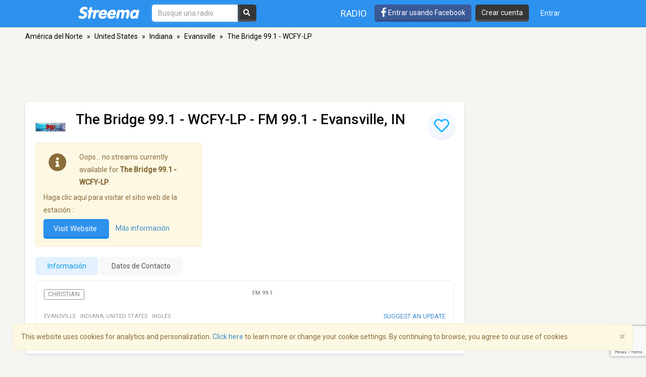

--- FILE ---
content_type: text/html; charset=utf-8
request_url: https://www.google.com/recaptcha/api2/anchor?ar=1&k=6LeCbKwfAAAAAGXbwG-wyQhhz9dxlXuTdtc_oCwI&co=aHR0cHM6Ly9lcy5zdHJlZW1hLmNvbTo0NDM.&hl=en&v=PoyoqOPhxBO7pBk68S4YbpHZ&size=invisible&anchor-ms=20000&execute-ms=30000&cb=mfnmil8z9zoj
body_size: 48472
content:
<!DOCTYPE HTML><html dir="ltr" lang="en"><head><meta http-equiv="Content-Type" content="text/html; charset=UTF-8">
<meta http-equiv="X-UA-Compatible" content="IE=edge">
<title>reCAPTCHA</title>
<style type="text/css">
/* cyrillic-ext */
@font-face {
  font-family: 'Roboto';
  font-style: normal;
  font-weight: 400;
  font-stretch: 100%;
  src: url(//fonts.gstatic.com/s/roboto/v48/KFO7CnqEu92Fr1ME7kSn66aGLdTylUAMa3GUBHMdazTgWw.woff2) format('woff2');
  unicode-range: U+0460-052F, U+1C80-1C8A, U+20B4, U+2DE0-2DFF, U+A640-A69F, U+FE2E-FE2F;
}
/* cyrillic */
@font-face {
  font-family: 'Roboto';
  font-style: normal;
  font-weight: 400;
  font-stretch: 100%;
  src: url(//fonts.gstatic.com/s/roboto/v48/KFO7CnqEu92Fr1ME7kSn66aGLdTylUAMa3iUBHMdazTgWw.woff2) format('woff2');
  unicode-range: U+0301, U+0400-045F, U+0490-0491, U+04B0-04B1, U+2116;
}
/* greek-ext */
@font-face {
  font-family: 'Roboto';
  font-style: normal;
  font-weight: 400;
  font-stretch: 100%;
  src: url(//fonts.gstatic.com/s/roboto/v48/KFO7CnqEu92Fr1ME7kSn66aGLdTylUAMa3CUBHMdazTgWw.woff2) format('woff2');
  unicode-range: U+1F00-1FFF;
}
/* greek */
@font-face {
  font-family: 'Roboto';
  font-style: normal;
  font-weight: 400;
  font-stretch: 100%;
  src: url(//fonts.gstatic.com/s/roboto/v48/KFO7CnqEu92Fr1ME7kSn66aGLdTylUAMa3-UBHMdazTgWw.woff2) format('woff2');
  unicode-range: U+0370-0377, U+037A-037F, U+0384-038A, U+038C, U+038E-03A1, U+03A3-03FF;
}
/* math */
@font-face {
  font-family: 'Roboto';
  font-style: normal;
  font-weight: 400;
  font-stretch: 100%;
  src: url(//fonts.gstatic.com/s/roboto/v48/KFO7CnqEu92Fr1ME7kSn66aGLdTylUAMawCUBHMdazTgWw.woff2) format('woff2');
  unicode-range: U+0302-0303, U+0305, U+0307-0308, U+0310, U+0312, U+0315, U+031A, U+0326-0327, U+032C, U+032F-0330, U+0332-0333, U+0338, U+033A, U+0346, U+034D, U+0391-03A1, U+03A3-03A9, U+03B1-03C9, U+03D1, U+03D5-03D6, U+03F0-03F1, U+03F4-03F5, U+2016-2017, U+2034-2038, U+203C, U+2040, U+2043, U+2047, U+2050, U+2057, U+205F, U+2070-2071, U+2074-208E, U+2090-209C, U+20D0-20DC, U+20E1, U+20E5-20EF, U+2100-2112, U+2114-2115, U+2117-2121, U+2123-214F, U+2190, U+2192, U+2194-21AE, U+21B0-21E5, U+21F1-21F2, U+21F4-2211, U+2213-2214, U+2216-22FF, U+2308-230B, U+2310, U+2319, U+231C-2321, U+2336-237A, U+237C, U+2395, U+239B-23B7, U+23D0, U+23DC-23E1, U+2474-2475, U+25AF, U+25B3, U+25B7, U+25BD, U+25C1, U+25CA, U+25CC, U+25FB, U+266D-266F, U+27C0-27FF, U+2900-2AFF, U+2B0E-2B11, U+2B30-2B4C, U+2BFE, U+3030, U+FF5B, U+FF5D, U+1D400-1D7FF, U+1EE00-1EEFF;
}
/* symbols */
@font-face {
  font-family: 'Roboto';
  font-style: normal;
  font-weight: 400;
  font-stretch: 100%;
  src: url(//fonts.gstatic.com/s/roboto/v48/KFO7CnqEu92Fr1ME7kSn66aGLdTylUAMaxKUBHMdazTgWw.woff2) format('woff2');
  unicode-range: U+0001-000C, U+000E-001F, U+007F-009F, U+20DD-20E0, U+20E2-20E4, U+2150-218F, U+2190, U+2192, U+2194-2199, U+21AF, U+21E6-21F0, U+21F3, U+2218-2219, U+2299, U+22C4-22C6, U+2300-243F, U+2440-244A, U+2460-24FF, U+25A0-27BF, U+2800-28FF, U+2921-2922, U+2981, U+29BF, U+29EB, U+2B00-2BFF, U+4DC0-4DFF, U+FFF9-FFFB, U+10140-1018E, U+10190-1019C, U+101A0, U+101D0-101FD, U+102E0-102FB, U+10E60-10E7E, U+1D2C0-1D2D3, U+1D2E0-1D37F, U+1F000-1F0FF, U+1F100-1F1AD, U+1F1E6-1F1FF, U+1F30D-1F30F, U+1F315, U+1F31C, U+1F31E, U+1F320-1F32C, U+1F336, U+1F378, U+1F37D, U+1F382, U+1F393-1F39F, U+1F3A7-1F3A8, U+1F3AC-1F3AF, U+1F3C2, U+1F3C4-1F3C6, U+1F3CA-1F3CE, U+1F3D4-1F3E0, U+1F3ED, U+1F3F1-1F3F3, U+1F3F5-1F3F7, U+1F408, U+1F415, U+1F41F, U+1F426, U+1F43F, U+1F441-1F442, U+1F444, U+1F446-1F449, U+1F44C-1F44E, U+1F453, U+1F46A, U+1F47D, U+1F4A3, U+1F4B0, U+1F4B3, U+1F4B9, U+1F4BB, U+1F4BF, U+1F4C8-1F4CB, U+1F4D6, U+1F4DA, U+1F4DF, U+1F4E3-1F4E6, U+1F4EA-1F4ED, U+1F4F7, U+1F4F9-1F4FB, U+1F4FD-1F4FE, U+1F503, U+1F507-1F50B, U+1F50D, U+1F512-1F513, U+1F53E-1F54A, U+1F54F-1F5FA, U+1F610, U+1F650-1F67F, U+1F687, U+1F68D, U+1F691, U+1F694, U+1F698, U+1F6AD, U+1F6B2, U+1F6B9-1F6BA, U+1F6BC, U+1F6C6-1F6CF, U+1F6D3-1F6D7, U+1F6E0-1F6EA, U+1F6F0-1F6F3, U+1F6F7-1F6FC, U+1F700-1F7FF, U+1F800-1F80B, U+1F810-1F847, U+1F850-1F859, U+1F860-1F887, U+1F890-1F8AD, U+1F8B0-1F8BB, U+1F8C0-1F8C1, U+1F900-1F90B, U+1F93B, U+1F946, U+1F984, U+1F996, U+1F9E9, U+1FA00-1FA6F, U+1FA70-1FA7C, U+1FA80-1FA89, U+1FA8F-1FAC6, U+1FACE-1FADC, U+1FADF-1FAE9, U+1FAF0-1FAF8, U+1FB00-1FBFF;
}
/* vietnamese */
@font-face {
  font-family: 'Roboto';
  font-style: normal;
  font-weight: 400;
  font-stretch: 100%;
  src: url(//fonts.gstatic.com/s/roboto/v48/KFO7CnqEu92Fr1ME7kSn66aGLdTylUAMa3OUBHMdazTgWw.woff2) format('woff2');
  unicode-range: U+0102-0103, U+0110-0111, U+0128-0129, U+0168-0169, U+01A0-01A1, U+01AF-01B0, U+0300-0301, U+0303-0304, U+0308-0309, U+0323, U+0329, U+1EA0-1EF9, U+20AB;
}
/* latin-ext */
@font-face {
  font-family: 'Roboto';
  font-style: normal;
  font-weight: 400;
  font-stretch: 100%;
  src: url(//fonts.gstatic.com/s/roboto/v48/KFO7CnqEu92Fr1ME7kSn66aGLdTylUAMa3KUBHMdazTgWw.woff2) format('woff2');
  unicode-range: U+0100-02BA, U+02BD-02C5, U+02C7-02CC, U+02CE-02D7, U+02DD-02FF, U+0304, U+0308, U+0329, U+1D00-1DBF, U+1E00-1E9F, U+1EF2-1EFF, U+2020, U+20A0-20AB, U+20AD-20C0, U+2113, U+2C60-2C7F, U+A720-A7FF;
}
/* latin */
@font-face {
  font-family: 'Roboto';
  font-style: normal;
  font-weight: 400;
  font-stretch: 100%;
  src: url(//fonts.gstatic.com/s/roboto/v48/KFO7CnqEu92Fr1ME7kSn66aGLdTylUAMa3yUBHMdazQ.woff2) format('woff2');
  unicode-range: U+0000-00FF, U+0131, U+0152-0153, U+02BB-02BC, U+02C6, U+02DA, U+02DC, U+0304, U+0308, U+0329, U+2000-206F, U+20AC, U+2122, U+2191, U+2193, U+2212, U+2215, U+FEFF, U+FFFD;
}
/* cyrillic-ext */
@font-face {
  font-family: 'Roboto';
  font-style: normal;
  font-weight: 500;
  font-stretch: 100%;
  src: url(//fonts.gstatic.com/s/roboto/v48/KFO7CnqEu92Fr1ME7kSn66aGLdTylUAMa3GUBHMdazTgWw.woff2) format('woff2');
  unicode-range: U+0460-052F, U+1C80-1C8A, U+20B4, U+2DE0-2DFF, U+A640-A69F, U+FE2E-FE2F;
}
/* cyrillic */
@font-face {
  font-family: 'Roboto';
  font-style: normal;
  font-weight: 500;
  font-stretch: 100%;
  src: url(//fonts.gstatic.com/s/roboto/v48/KFO7CnqEu92Fr1ME7kSn66aGLdTylUAMa3iUBHMdazTgWw.woff2) format('woff2');
  unicode-range: U+0301, U+0400-045F, U+0490-0491, U+04B0-04B1, U+2116;
}
/* greek-ext */
@font-face {
  font-family: 'Roboto';
  font-style: normal;
  font-weight: 500;
  font-stretch: 100%;
  src: url(//fonts.gstatic.com/s/roboto/v48/KFO7CnqEu92Fr1ME7kSn66aGLdTylUAMa3CUBHMdazTgWw.woff2) format('woff2');
  unicode-range: U+1F00-1FFF;
}
/* greek */
@font-face {
  font-family: 'Roboto';
  font-style: normal;
  font-weight: 500;
  font-stretch: 100%;
  src: url(//fonts.gstatic.com/s/roboto/v48/KFO7CnqEu92Fr1ME7kSn66aGLdTylUAMa3-UBHMdazTgWw.woff2) format('woff2');
  unicode-range: U+0370-0377, U+037A-037F, U+0384-038A, U+038C, U+038E-03A1, U+03A3-03FF;
}
/* math */
@font-face {
  font-family: 'Roboto';
  font-style: normal;
  font-weight: 500;
  font-stretch: 100%;
  src: url(//fonts.gstatic.com/s/roboto/v48/KFO7CnqEu92Fr1ME7kSn66aGLdTylUAMawCUBHMdazTgWw.woff2) format('woff2');
  unicode-range: U+0302-0303, U+0305, U+0307-0308, U+0310, U+0312, U+0315, U+031A, U+0326-0327, U+032C, U+032F-0330, U+0332-0333, U+0338, U+033A, U+0346, U+034D, U+0391-03A1, U+03A3-03A9, U+03B1-03C9, U+03D1, U+03D5-03D6, U+03F0-03F1, U+03F4-03F5, U+2016-2017, U+2034-2038, U+203C, U+2040, U+2043, U+2047, U+2050, U+2057, U+205F, U+2070-2071, U+2074-208E, U+2090-209C, U+20D0-20DC, U+20E1, U+20E5-20EF, U+2100-2112, U+2114-2115, U+2117-2121, U+2123-214F, U+2190, U+2192, U+2194-21AE, U+21B0-21E5, U+21F1-21F2, U+21F4-2211, U+2213-2214, U+2216-22FF, U+2308-230B, U+2310, U+2319, U+231C-2321, U+2336-237A, U+237C, U+2395, U+239B-23B7, U+23D0, U+23DC-23E1, U+2474-2475, U+25AF, U+25B3, U+25B7, U+25BD, U+25C1, U+25CA, U+25CC, U+25FB, U+266D-266F, U+27C0-27FF, U+2900-2AFF, U+2B0E-2B11, U+2B30-2B4C, U+2BFE, U+3030, U+FF5B, U+FF5D, U+1D400-1D7FF, U+1EE00-1EEFF;
}
/* symbols */
@font-face {
  font-family: 'Roboto';
  font-style: normal;
  font-weight: 500;
  font-stretch: 100%;
  src: url(//fonts.gstatic.com/s/roboto/v48/KFO7CnqEu92Fr1ME7kSn66aGLdTylUAMaxKUBHMdazTgWw.woff2) format('woff2');
  unicode-range: U+0001-000C, U+000E-001F, U+007F-009F, U+20DD-20E0, U+20E2-20E4, U+2150-218F, U+2190, U+2192, U+2194-2199, U+21AF, U+21E6-21F0, U+21F3, U+2218-2219, U+2299, U+22C4-22C6, U+2300-243F, U+2440-244A, U+2460-24FF, U+25A0-27BF, U+2800-28FF, U+2921-2922, U+2981, U+29BF, U+29EB, U+2B00-2BFF, U+4DC0-4DFF, U+FFF9-FFFB, U+10140-1018E, U+10190-1019C, U+101A0, U+101D0-101FD, U+102E0-102FB, U+10E60-10E7E, U+1D2C0-1D2D3, U+1D2E0-1D37F, U+1F000-1F0FF, U+1F100-1F1AD, U+1F1E6-1F1FF, U+1F30D-1F30F, U+1F315, U+1F31C, U+1F31E, U+1F320-1F32C, U+1F336, U+1F378, U+1F37D, U+1F382, U+1F393-1F39F, U+1F3A7-1F3A8, U+1F3AC-1F3AF, U+1F3C2, U+1F3C4-1F3C6, U+1F3CA-1F3CE, U+1F3D4-1F3E0, U+1F3ED, U+1F3F1-1F3F3, U+1F3F5-1F3F7, U+1F408, U+1F415, U+1F41F, U+1F426, U+1F43F, U+1F441-1F442, U+1F444, U+1F446-1F449, U+1F44C-1F44E, U+1F453, U+1F46A, U+1F47D, U+1F4A3, U+1F4B0, U+1F4B3, U+1F4B9, U+1F4BB, U+1F4BF, U+1F4C8-1F4CB, U+1F4D6, U+1F4DA, U+1F4DF, U+1F4E3-1F4E6, U+1F4EA-1F4ED, U+1F4F7, U+1F4F9-1F4FB, U+1F4FD-1F4FE, U+1F503, U+1F507-1F50B, U+1F50D, U+1F512-1F513, U+1F53E-1F54A, U+1F54F-1F5FA, U+1F610, U+1F650-1F67F, U+1F687, U+1F68D, U+1F691, U+1F694, U+1F698, U+1F6AD, U+1F6B2, U+1F6B9-1F6BA, U+1F6BC, U+1F6C6-1F6CF, U+1F6D3-1F6D7, U+1F6E0-1F6EA, U+1F6F0-1F6F3, U+1F6F7-1F6FC, U+1F700-1F7FF, U+1F800-1F80B, U+1F810-1F847, U+1F850-1F859, U+1F860-1F887, U+1F890-1F8AD, U+1F8B0-1F8BB, U+1F8C0-1F8C1, U+1F900-1F90B, U+1F93B, U+1F946, U+1F984, U+1F996, U+1F9E9, U+1FA00-1FA6F, U+1FA70-1FA7C, U+1FA80-1FA89, U+1FA8F-1FAC6, U+1FACE-1FADC, U+1FADF-1FAE9, U+1FAF0-1FAF8, U+1FB00-1FBFF;
}
/* vietnamese */
@font-face {
  font-family: 'Roboto';
  font-style: normal;
  font-weight: 500;
  font-stretch: 100%;
  src: url(//fonts.gstatic.com/s/roboto/v48/KFO7CnqEu92Fr1ME7kSn66aGLdTylUAMa3OUBHMdazTgWw.woff2) format('woff2');
  unicode-range: U+0102-0103, U+0110-0111, U+0128-0129, U+0168-0169, U+01A0-01A1, U+01AF-01B0, U+0300-0301, U+0303-0304, U+0308-0309, U+0323, U+0329, U+1EA0-1EF9, U+20AB;
}
/* latin-ext */
@font-face {
  font-family: 'Roboto';
  font-style: normal;
  font-weight: 500;
  font-stretch: 100%;
  src: url(//fonts.gstatic.com/s/roboto/v48/KFO7CnqEu92Fr1ME7kSn66aGLdTylUAMa3KUBHMdazTgWw.woff2) format('woff2');
  unicode-range: U+0100-02BA, U+02BD-02C5, U+02C7-02CC, U+02CE-02D7, U+02DD-02FF, U+0304, U+0308, U+0329, U+1D00-1DBF, U+1E00-1E9F, U+1EF2-1EFF, U+2020, U+20A0-20AB, U+20AD-20C0, U+2113, U+2C60-2C7F, U+A720-A7FF;
}
/* latin */
@font-face {
  font-family: 'Roboto';
  font-style: normal;
  font-weight: 500;
  font-stretch: 100%;
  src: url(//fonts.gstatic.com/s/roboto/v48/KFO7CnqEu92Fr1ME7kSn66aGLdTylUAMa3yUBHMdazQ.woff2) format('woff2');
  unicode-range: U+0000-00FF, U+0131, U+0152-0153, U+02BB-02BC, U+02C6, U+02DA, U+02DC, U+0304, U+0308, U+0329, U+2000-206F, U+20AC, U+2122, U+2191, U+2193, U+2212, U+2215, U+FEFF, U+FFFD;
}
/* cyrillic-ext */
@font-face {
  font-family: 'Roboto';
  font-style: normal;
  font-weight: 900;
  font-stretch: 100%;
  src: url(//fonts.gstatic.com/s/roboto/v48/KFO7CnqEu92Fr1ME7kSn66aGLdTylUAMa3GUBHMdazTgWw.woff2) format('woff2');
  unicode-range: U+0460-052F, U+1C80-1C8A, U+20B4, U+2DE0-2DFF, U+A640-A69F, U+FE2E-FE2F;
}
/* cyrillic */
@font-face {
  font-family: 'Roboto';
  font-style: normal;
  font-weight: 900;
  font-stretch: 100%;
  src: url(//fonts.gstatic.com/s/roboto/v48/KFO7CnqEu92Fr1ME7kSn66aGLdTylUAMa3iUBHMdazTgWw.woff2) format('woff2');
  unicode-range: U+0301, U+0400-045F, U+0490-0491, U+04B0-04B1, U+2116;
}
/* greek-ext */
@font-face {
  font-family: 'Roboto';
  font-style: normal;
  font-weight: 900;
  font-stretch: 100%;
  src: url(//fonts.gstatic.com/s/roboto/v48/KFO7CnqEu92Fr1ME7kSn66aGLdTylUAMa3CUBHMdazTgWw.woff2) format('woff2');
  unicode-range: U+1F00-1FFF;
}
/* greek */
@font-face {
  font-family: 'Roboto';
  font-style: normal;
  font-weight: 900;
  font-stretch: 100%;
  src: url(//fonts.gstatic.com/s/roboto/v48/KFO7CnqEu92Fr1ME7kSn66aGLdTylUAMa3-UBHMdazTgWw.woff2) format('woff2');
  unicode-range: U+0370-0377, U+037A-037F, U+0384-038A, U+038C, U+038E-03A1, U+03A3-03FF;
}
/* math */
@font-face {
  font-family: 'Roboto';
  font-style: normal;
  font-weight: 900;
  font-stretch: 100%;
  src: url(//fonts.gstatic.com/s/roboto/v48/KFO7CnqEu92Fr1ME7kSn66aGLdTylUAMawCUBHMdazTgWw.woff2) format('woff2');
  unicode-range: U+0302-0303, U+0305, U+0307-0308, U+0310, U+0312, U+0315, U+031A, U+0326-0327, U+032C, U+032F-0330, U+0332-0333, U+0338, U+033A, U+0346, U+034D, U+0391-03A1, U+03A3-03A9, U+03B1-03C9, U+03D1, U+03D5-03D6, U+03F0-03F1, U+03F4-03F5, U+2016-2017, U+2034-2038, U+203C, U+2040, U+2043, U+2047, U+2050, U+2057, U+205F, U+2070-2071, U+2074-208E, U+2090-209C, U+20D0-20DC, U+20E1, U+20E5-20EF, U+2100-2112, U+2114-2115, U+2117-2121, U+2123-214F, U+2190, U+2192, U+2194-21AE, U+21B0-21E5, U+21F1-21F2, U+21F4-2211, U+2213-2214, U+2216-22FF, U+2308-230B, U+2310, U+2319, U+231C-2321, U+2336-237A, U+237C, U+2395, U+239B-23B7, U+23D0, U+23DC-23E1, U+2474-2475, U+25AF, U+25B3, U+25B7, U+25BD, U+25C1, U+25CA, U+25CC, U+25FB, U+266D-266F, U+27C0-27FF, U+2900-2AFF, U+2B0E-2B11, U+2B30-2B4C, U+2BFE, U+3030, U+FF5B, U+FF5D, U+1D400-1D7FF, U+1EE00-1EEFF;
}
/* symbols */
@font-face {
  font-family: 'Roboto';
  font-style: normal;
  font-weight: 900;
  font-stretch: 100%;
  src: url(//fonts.gstatic.com/s/roboto/v48/KFO7CnqEu92Fr1ME7kSn66aGLdTylUAMaxKUBHMdazTgWw.woff2) format('woff2');
  unicode-range: U+0001-000C, U+000E-001F, U+007F-009F, U+20DD-20E0, U+20E2-20E4, U+2150-218F, U+2190, U+2192, U+2194-2199, U+21AF, U+21E6-21F0, U+21F3, U+2218-2219, U+2299, U+22C4-22C6, U+2300-243F, U+2440-244A, U+2460-24FF, U+25A0-27BF, U+2800-28FF, U+2921-2922, U+2981, U+29BF, U+29EB, U+2B00-2BFF, U+4DC0-4DFF, U+FFF9-FFFB, U+10140-1018E, U+10190-1019C, U+101A0, U+101D0-101FD, U+102E0-102FB, U+10E60-10E7E, U+1D2C0-1D2D3, U+1D2E0-1D37F, U+1F000-1F0FF, U+1F100-1F1AD, U+1F1E6-1F1FF, U+1F30D-1F30F, U+1F315, U+1F31C, U+1F31E, U+1F320-1F32C, U+1F336, U+1F378, U+1F37D, U+1F382, U+1F393-1F39F, U+1F3A7-1F3A8, U+1F3AC-1F3AF, U+1F3C2, U+1F3C4-1F3C6, U+1F3CA-1F3CE, U+1F3D4-1F3E0, U+1F3ED, U+1F3F1-1F3F3, U+1F3F5-1F3F7, U+1F408, U+1F415, U+1F41F, U+1F426, U+1F43F, U+1F441-1F442, U+1F444, U+1F446-1F449, U+1F44C-1F44E, U+1F453, U+1F46A, U+1F47D, U+1F4A3, U+1F4B0, U+1F4B3, U+1F4B9, U+1F4BB, U+1F4BF, U+1F4C8-1F4CB, U+1F4D6, U+1F4DA, U+1F4DF, U+1F4E3-1F4E6, U+1F4EA-1F4ED, U+1F4F7, U+1F4F9-1F4FB, U+1F4FD-1F4FE, U+1F503, U+1F507-1F50B, U+1F50D, U+1F512-1F513, U+1F53E-1F54A, U+1F54F-1F5FA, U+1F610, U+1F650-1F67F, U+1F687, U+1F68D, U+1F691, U+1F694, U+1F698, U+1F6AD, U+1F6B2, U+1F6B9-1F6BA, U+1F6BC, U+1F6C6-1F6CF, U+1F6D3-1F6D7, U+1F6E0-1F6EA, U+1F6F0-1F6F3, U+1F6F7-1F6FC, U+1F700-1F7FF, U+1F800-1F80B, U+1F810-1F847, U+1F850-1F859, U+1F860-1F887, U+1F890-1F8AD, U+1F8B0-1F8BB, U+1F8C0-1F8C1, U+1F900-1F90B, U+1F93B, U+1F946, U+1F984, U+1F996, U+1F9E9, U+1FA00-1FA6F, U+1FA70-1FA7C, U+1FA80-1FA89, U+1FA8F-1FAC6, U+1FACE-1FADC, U+1FADF-1FAE9, U+1FAF0-1FAF8, U+1FB00-1FBFF;
}
/* vietnamese */
@font-face {
  font-family: 'Roboto';
  font-style: normal;
  font-weight: 900;
  font-stretch: 100%;
  src: url(//fonts.gstatic.com/s/roboto/v48/KFO7CnqEu92Fr1ME7kSn66aGLdTylUAMa3OUBHMdazTgWw.woff2) format('woff2');
  unicode-range: U+0102-0103, U+0110-0111, U+0128-0129, U+0168-0169, U+01A0-01A1, U+01AF-01B0, U+0300-0301, U+0303-0304, U+0308-0309, U+0323, U+0329, U+1EA0-1EF9, U+20AB;
}
/* latin-ext */
@font-face {
  font-family: 'Roboto';
  font-style: normal;
  font-weight: 900;
  font-stretch: 100%;
  src: url(//fonts.gstatic.com/s/roboto/v48/KFO7CnqEu92Fr1ME7kSn66aGLdTylUAMa3KUBHMdazTgWw.woff2) format('woff2');
  unicode-range: U+0100-02BA, U+02BD-02C5, U+02C7-02CC, U+02CE-02D7, U+02DD-02FF, U+0304, U+0308, U+0329, U+1D00-1DBF, U+1E00-1E9F, U+1EF2-1EFF, U+2020, U+20A0-20AB, U+20AD-20C0, U+2113, U+2C60-2C7F, U+A720-A7FF;
}
/* latin */
@font-face {
  font-family: 'Roboto';
  font-style: normal;
  font-weight: 900;
  font-stretch: 100%;
  src: url(//fonts.gstatic.com/s/roboto/v48/KFO7CnqEu92Fr1ME7kSn66aGLdTylUAMa3yUBHMdazQ.woff2) format('woff2');
  unicode-range: U+0000-00FF, U+0131, U+0152-0153, U+02BB-02BC, U+02C6, U+02DA, U+02DC, U+0304, U+0308, U+0329, U+2000-206F, U+20AC, U+2122, U+2191, U+2193, U+2212, U+2215, U+FEFF, U+FFFD;
}

</style>
<link rel="stylesheet" type="text/css" href="https://www.gstatic.com/recaptcha/releases/PoyoqOPhxBO7pBk68S4YbpHZ/styles__ltr.css">
<script nonce="woTm0f9LJJx-EGA4A1WVwA" type="text/javascript">window['__recaptcha_api'] = 'https://www.google.com/recaptcha/api2/';</script>
<script type="text/javascript" src="https://www.gstatic.com/recaptcha/releases/PoyoqOPhxBO7pBk68S4YbpHZ/recaptcha__en.js" nonce="woTm0f9LJJx-EGA4A1WVwA">
      
    </script></head>
<body><div id="rc-anchor-alert" class="rc-anchor-alert"></div>
<input type="hidden" id="recaptcha-token" value="[base64]">
<script type="text/javascript" nonce="woTm0f9LJJx-EGA4A1WVwA">
      recaptcha.anchor.Main.init("[\x22ainput\x22,[\x22bgdata\x22,\x22\x22,\[base64]/[base64]/[base64]/[base64]/[base64]/[base64]/KGcoTywyNTMsTy5PKSxVRyhPLEMpKTpnKE8sMjUzLEMpLE8pKSxsKSksTykpfSxieT1mdW5jdGlvbihDLE8sdSxsKXtmb3IobD0odT1SKEMpLDApO08+MDtPLS0pbD1sPDw4fFooQyk7ZyhDLHUsbCl9LFVHPWZ1bmN0aW9uKEMsTyl7Qy5pLmxlbmd0aD4xMDQ/[base64]/[base64]/[base64]/[base64]/[base64]/[base64]/[base64]\\u003d\x22,\[base64]\\u003d\x22,\x22wpLCiMKFw7zDhcOIwqvDt8Oew6XCo1BsR8KMwpwWezwFw4TDnh7DrcO+w5fDosOrb8OawrzCvMKdwrvCjQ5rwoM3f8O1wqlmwqJmw6LDrMOxKmHCkVrCvgBIwpQ3K8ORwpvDrcK+Y8Orw6nCqsKAw75/KjXDgMKDwoXCqMOdRWHDuFN+wqLDviMHw7/Cln/Ch3NHcGN9QMOeA2N6VHLDs37Cv8OywoTClcOWKHXCi0HCgxMiXxPCnMOMw7lrw4FBwr5VwpRqYCbCmmbDnsOtScONKcKTQSApwpLCmmkHw7jCumrCrsOnZcO4bQrCjsOBwr7DnMKMw4oBw6nCpsOSwrHCvVh/wrh8DWrDg8Kcw6DCr8KQfgkYNxAMwqkpUcK3wpNMLcOTwqrDocObwpbDmMKjw6BJw67DtsOOw7RxwrtSwp7CkwAqR8K/bUV6wrjDrsOowqBHw4p5w6rDvTA0U8K9GMOtCVwuPHFqKlMvQwXClzPDowTCnsKKwqchwr/[base64]/ClcK5w44QNMKiScOAexRzw7JIwr3CuzDCvsKUw63DicKHw5XDuDYBwrrCv00qwo3DicKTXMKEw6rCl8KCcH/[base64]/CtRvDncOyFMK4TXbCq8KIM0QdasOmJHPCgsKPHMOjw7BPe2o2w4DDrMOrwq7DpC0twqzDkMK5DcKiK8K5VhLDg21UQj/DmkXChj3DthULwohpN8Olw45ZEsO9VcKaL8OSwplyAR3Dt8Kqw75GfsOYwqoewrvCnD1bw6LDiSltbnt8ISDCn8Ogw65wwqjCuMOlw4pJw7HDmlQBw7Imd8KOYsOdQMKEwrXCvMK/[base64]/DkcKGAVLDhcKLfHzDiXTCszTDsBp1VMOzJsOCdMObw4t0w4c8wrLDmsK2wqzCmyzCr8ONwqgNwpPDqGPDl3RhPRBzHmPDgsKYwpo0WsOawqRzw7MRw5kzLMKyw4HCmsK0MzYxfsOVwogOwo/CvTYbI8ObS2HCh8KnDcKpIsOrwpB5wpNUQMKCYMKgNcOmwpzDu8Krw4vDncOsAWvDl8Oewoghw5jDrERdwqNXwoPDox4bwozCp2BbwrPDs8KQLg0lGcKpwrJvMA3DlFbDh8Knwo49wpLCm3TDrcKRwoBXdwESwqQEw7nCnMKWUsK/wq/[base64]/CoMKxFgbCigEJFsKmJsKeDS0Bw5IGNsOpE8OLY8OWwqdewoZ/asOGw6I/CDBywpdVRsKCwpZow49Jw5jCh21EJ8OywqMuw4I1w6HCgsOKwqDCs8OcVsKzWTAXw6tOQ8O2wo7CvCLCtsKDwqbDu8K3NgnDrg7ChMKDYMO9CX41A0Afw7jDlsO3w5YjwrdIw51mw7RqG3BRPmkpwo7CiUBqHcOBwoXCjcK5fQjDicKie1kCwpprFMO1wo/[base64]/DoMK+w457wqpUwofClgBZWMO7TEQww47DsWfCvsOBw6Fjw6PDuMOVI099a8ODwobDncKaPMOYwqBUw4cywoZMNsOzw5zDmsOQw4/[base64]/CscKcDWHDjwbDh8KAw6rCncKkcFlUMcOSfsOPwrc4woYQAE02KDVzwrzCpX7Cl8KMTwfDqEXCukBvQmvDg3M5XsKwP8OQNGzDql7DtsKmw7hLwrkcWRHDvMKYwpcbKFvDvD/DpXR7MsOHw5vDlTRLw5LCr8O1ElQZw4TCnsO7ZhfCiDIKw51wbsKLVMK/wpfDn1HDn8Ozwr7CqcKdwph3WMOiwrvCmjRvw6vDo8OafinCulIfHCLCnnTDssOGw59pLzvDuDTDtsOHw4cqwoDDj1zDoCIYwqbCqy7Ch8KSLlI/K2jCnT3DgsOBwrfCq8KWYnbCq0fDtcOnSMK9w6bCkgIRw4QdIMKtVglrUsOjw5chw7DClWBZTcKmDgkIw6nDm8KKwr7DncKnwrfCosO/[base64]/DpcOBej42wrDCr8ObUsKkI8KSw6k2FMO8OMKXwopLf8KbAjZcwpnCj8KZOwFwEcKPwrTDuAp+cjTCmMO7RsOCSCowBlvCi8KSXg12Tlx1IMKgX3vDrMOyT8KTGMKAwqLCmMOsXhDCjm5Aw5/[base64]/Ck8KRFAA3w5teS8KWwptlXsOjcsKCw4DDsHzDm8Oxw5XCgzpbwrzDhSzClsKARMKmw63Cixc4w4ZtAcOjw7JLBEDCpEpASMObwpXDssOJw6rCgypPwowlCADDoTfClGTChsOEZyMdwqfDlMOcw4/DlcKHwonCqcOEAB7CjMK9w5vDjFQgwpfCqWXDvcOCf8K9wrzCvMKmVzfDswfChcKdCsK6woDCv2pkw5LCpMOgw79bPcKPW2/ClMK6cnNbwpvCjzlFRsOSw4VZfcKRw7dXwo8Ow48RwqkBWsKRw6bCjsKzwr7DgcKpDEzDrWrDsXbCnhltw7fCtw8GTcKVw6drY8KhQioBARhiW8Ohwq/Cn8OnwqfCrMK+bcKGHkUPbMKNRFpOwp3DjMKMwp7CicOpw7Ffw5N4D8OawpvDsgfDk20Ow5UJw6JLw7jCqE4tAVdbwq1aw6/Ci8KAQGAdXMOlw6gRHEh5wqFsw5oJV2E2wpvCrGDDp1cjdMKJdjXCnMOQHGtWIWrDgsOSwoPCswQZUMOjw5/CojFJE1DDpQzDu0grwolLNsK0w7/CvsK9FA8Iw6jCrQbCgjcnwos9w7LCm2UMQikcw6zDgcKZO8KyITfCllLCisKlwpLDvmdGR8KOeHHDghzCvMOcwr5GZCLCrMOdTzYeKSbDssOswq9jw4TDpsOjw4rCg8KswobCgiXDhk8zPCRDw6DClMKiE2zCmcKxwrt8wpfDnMOgw5TCjMOxw6/[base64]/DnV3Du1cyCsKNCHjCkFvCuMORwoYhc8K3MCgSXsO4w7TCnQzCocKHXMOUw7LDg8K5wq4PZxzChGnDlCY4w4BVwq/DjcKhw4bChsKxw5jDvlxQQsOwV2YqcGjDjFYCwpHDl3vCoFbChcOUwqZCwpkHFMK6UcOBTsKMw7x9TDzDu8KGw6dXTsOeST7CtcOtw7jDtcOiVAzClhEZScKtw5/DhETCpUzDmT3DqMKyaMO7w69Qe8O7UEpHK8OJwqjCqsKkwqZsCGfDisOAwq7DoGjCkzXDtnUCA8O/TcOlwq7CucOpwp7DrB7Dh8KcWMKvN0TDp8Kpw5FWWmnDkR7Dr8KbTTB2w7h/w4x7w6kXw4rClcO6ZMOpw4fDsMORYw1zwoMLw7o9Q8O5CX9Jwrt6wpHDpsOGUjx4FsKQwrXDrcObw7PCiBw+W8OCB8KyAgo/bDjCn1IQw5vDk8OdwoHCkcKSw7TDk8OpwrUZwpDCtgoNwqIhDxtJXcKEw4TDmyHCnyPCrjNDwrTCqMORS2TDvjkhV0zCrgvCl2AYw4NMwpHDjcKHw63DrVfDl8KIw7HDqcOAwoZKJMO0BMO4FmNRNmcPXMK6w5N2woF9woovw5Qxw65/w60nw6jDnMO2ES0MwrF9YQvDoMKGRMKUw4nCq8OhYsODFHrDiS/CkcOnXBjCm8OnwrHClcOIPMOseMO4YcKQTxfCrMOBTkxowrRJG8Oaw7INwoXDrsOUPxdCwqkrTsK5OMKYPTbCi0zDnsKuA8O6S8OoEMKqXXtQw4g5wpgHw4xUe8ODw5XCsEHDhMOxwoXCkMO4w5rChcKAwq/CmMO5w6vDmj0yV3hEW8O9wokEXivCszbDnnHCv8KxPMO7w6suQMOyF8OcfMONZW9gdsOQAG8rAhLCl3jDogJwd8K/w6XDvsO2w7QyDWnDkn4iwrbDhjnChUYXwoLDucKCDhjDmFTDvsOkNzDDtTXDrMKyEsKORcOtw6PDpsKow4gEw5XCqcKOV3vCiWTCmz3CklJhw63DlU0tYHwKQ8OhZcKrw4fDnsK/EsOKw5U0d8OvwrvDnMOVw7nDvsK1w4TCphHCmzzCjmVZAnnDmS3Cug7CocO7N8OyZkwkCFzClMOQFnzDo8Ojw6PDvMKnBxgPwqLClgbDl8O/wq1hwoETVcKhIsKiM8KtMwLCgUvClsOoZ1lHw6gqwr1KwqPCuV4hZGEJMcONwrdNaifCqcKOesKbRMKKw5RcwrDDlw/CgRrCgynDk8KjG8KqPyx7Fjpre8K/KsKjGcOfOTcXw5PDsGLDh8OnX8KLwrLCmsOswqw+b8KiwoPDoDXCqsKPwoDCjSBdwq51w77CjsKjw67Cv0PDiR0Nw6jCpcKMw7xfwpDDjylNwrbCmWtUC8OSM8Ovwpdtw7dxw7XCk8OUBloGw7JSw5DCnm/DgXPDgRDDnUQAw5p8PMKQQX/[base64]/DusOPPcK7wqJbZ1JYw43DmFnCssKyQCtOwoXCpxIiHMKEeAo+GSdqMcOUwp/DucKHYsKgwrXCmwTDoQLCi3UPw7vDq3/Dmh3Dr8KNeAd8w7bDo0HDr3/CvcKWFW8/PMKZwq9yNTXCj8Klw6zCoMKFd8OGwp8xPj4/Vw/CkBvCgcOCP8KcbUTCkG1VbsKlwo5ww45XwqPCu8OlwrnCucKBR8O4OxHDncOcwq/DuEB3wrZrQ8Klw5AMfMOZHQnCq0/CvTUMDsKcb2bCoMOpwqrCuA3DlAzCnsKCTUJswpLCpALChHXCl2NGMMKCG8OEBXnCpMK2wqTCucO5dybClDYEHcOqPcOzwqZEw4PCpsOaDMKdw6vCri3CuBjCn28TDMO6aSMkw7/DiwFuYcOywqfCrVLDtCUewoNNwqcVJWTChGDDh0fDhzPDtU/CkjTDscO2w5E2w6RTw4jCrHBEwq0EwrDCtWfCvMKaw6/DhMOJSsKvwq1/JiBxw6TCu8KIwoIxw5LCusOMFy7DoFPDq1jDmMKmb8Ohwpg2wqtSw6Iuw5g/[base64]/CkMO0YsO6RsKJw7rDnsOsw5kew4UJwonDmlg/wp7CqRfDqsKzwpZNw5PDgsOmCn/CvMODPCHDqX/CrcKjLA3Co8Kww7fDmn4ewo5dw4cELMK1Bnl/QA1Hw7FTwpHCqyA9TMKSMMKTdMOlw73Cm8OWACTCnMOfX8KBMsKuwpEfw79zwpjCusOZw7ZXw4TDrsKNwqQLwrrDtlPCph0rwrcSwo11w4TDjwpaYcKzw53DrsO1BnxUTsOJw58ow53Dg1Eiwr/CnMOAwoXChsK5wqLCicKtMMKLwoddw5wBwrhEwrfCghUVw4DCgSrDqULDnDdMd8OywqNbwpovK8OHwqrDlsK0UxXCjB00VyDCi8OaCMKVwrPDuzrCk186dcO8w7VOw5Z6PS8fw7DCl8KTR8OwY8KswqRZwrnDon/DoMKLChfDkQrCi8OUw5tnYCHChkwfwrw1w6VsLGDDmsK1w7pbcSzCvsO7TyzDhWcXwr/CsD/CqEjDrxonwqTDmw/DiTNGJT1Ew5/[base64]/w7XCuMO2ORPCm2vDt8OQw4fCs8OtR8K0w7jDn14ICBoaVMOCYEpwMcOLHcOtEk0owqzCh8O0RMK3c3x6wqTDpkUpwoM8XcOvwp3CuUlywr4eLsO0w4vCuMODw5TChMKnIMKBFzpAFg/DmsOOw7lEwoFKEwAXw6XCt2bDusK1wozCncO6w7fDmsOAwpsXBMKxWALCplPDv8OZwoQ/FMKhOmzCtQnDgcO3w6zDicKCexfCicKVGw/Ci1woXMOGwoPDicKvw6pTIhZUN1XCqMKgwrsLB8O1RFXDrMKNf2fCiMO7w4QibsKrG8KgX8KPI8KpwoZqwqLCg1EpwotEw7PDnyhjwqrCsTkEw6DDiiRLV8KNw6tiwrvDoAvClEEsw6fCq8Ofw6/DhsKxw4B4RlFeQh7CqhZ6CsKjWWPCm8KbPhcrfMO7woREUR4+c8OSw5/DsQPDp8OaSMOEU8O+P8KywoFdZz4WYyQ7VB9pwqLDjmgtFH1rw5Fgw4xAwp7CiA0CFWdWKUfDhMKaw55BDiMGHMOdwrjDkT3DtsO2K2zDomNlHSNIwqzCiyINwqEST3LCoMOewr3Cog/CgRzDhjwCw6vDvcKKw5sjw7h/TkzCrcKJw5jDvcOeZ8OtLsObwoJPw7VyXQzDk8ODwr3CtDQyXWfCs8O6ccK3w7Rzwo/Dt09LOMOKIcKrSE/[base64]/CtcKqMURhwpPCosO6XcOIwqbDtQDDi3UUScKjwoPDvsOEUsK7wqN+w7UVF3XCpMK2ETxkYDTCkVnDnMKrworCm8Kzw4rCncOFdsK1wp3DogbDqRDDmig+wobDq8OnYMKQFsOUP1kbw7kVwq44UBHDpQ1Qw6TCjS7Cv2J8wp/[base64]/[base64]/CrsOrf2oTwrkAwpRfaybCpMKmw7QJwoR9wq1BMh3DssKeNicAIjXCr8KTGsOOw7PDq8OxRsOlw64FZMO9wpESwprDssKtXnMcwqgXw5Ehwp01w6TDocKVfMK5wo93RjTCumErw48IIjs/w65ww4HDisK6wrPCkMK9wrk5wrtcFGzDm8KNwovCqTzCmsOkMcKfw6TCncKiRMKUFcK0TQfDucKtYW/DnsKzMMO0b2nCi8OdasOOw7QRQMKPw5PCs3Ixwpk+bjk+wpbDq3/DvcOowrPDoMKpOxhsw4TDrsKewrXDuHrCvg1FwpZobcOPacOQwoXCu8OcwqLCrnnDo8OuVsKcDMOVwrvDhksZX1YsBsKQUsKYXsKcwp3CnMKOw7w6w6YzwrDCsQ5awozDlEXDjSfCnUDCvUcuw7zDjsOTEsKpwocrSxc4wr3CpsOaL1/Cv3ZUwqsyw6tjFMK1TE4yY8KCM23DqgVmw7QjwpLDv8KzXcK5IMO2wosrw63CosKVUMKzXsKAS8KlcG50wp/Ch8KkCAvDu2vCv8KbCWAuKz8WOBLCscOAOMOEw7pLEcK+w5lnGXnDoB7CrHLCiW3CssOuDUnDvMOfP8K8w6E4dcK9ExPDssKgMyUfdMKPPQhMw7F0fsK4VTDCkMOewqrCnRFBRsKfez89wqEzw5/CtsOCLcKcdcO1w4B4wqPDjMOKwr7DmiIdAcObw7x3wpLDql4Zw7XDqTLCuMKrw5EhwrfDuRHDtidDw5JzaMKPw4jCjAnDuMK1wrPCpsOJw5pOKcOQw5NiMMK3VcO0asKwwqDDph9cw4R+XWs3Il0/[base64]/CthfDvUFTw7c5GwDDoSDDj0EGI8OqwqfDgl/DpMO+HG9Mw7Y8I1xFw6jDjcK6w6Emw4Mjw5ZpwpvDmQU4TVbCt2svWcKSBMOiwoLDoCHChi/[base64]/CmiYXBcKQwrPDim8Wwrx1e2zCpAVTw7vCj8KkTjvCgMKhSMOww5vDjxc6L8OkwrXCpH5qLMOWw5Yiw6dXwqvDtxHDqHkLQsOcw4MCw5U/w6YeS8OBdm/Dv8Kbw5tAQMKKaMKubUPDuMKeBUIUwrsFwojCsMKUYHHDjsOvZcK2Q8KNOMKqTMKjJcKcwovDjFcEwo5sfMKrPsOkw4V3w6t+RMOiWsKMc8OcLsKgw4V6AUHDqAbDusOJwpnCt8OOY8O5wqbDm8OJw7pREcKXFMO/w4UiwrJfw4x4wpgjwpXDsMO2woLDm0llGsKBNcO4wp58wqrCjMOjw6E9eH56w7rDlRtqRyPDn0A6OMKuw50TwqnCmQpZwqnDjjvDt8Opw4nDkcOVw7XDo8KQwopTH8K9Az/CuMKRHMK3Y8KawrsJw5XDrkgLwoDDtFhTw6nDsXVbXgDDiUjCtcKswpvDq8O0wodbHyh2w43Ds8K4TMK5w7Nowp3CqsOGw5fDscKVNsOAw7zCukMjw5oGAlAmw7QmBsKJZRgOw44fwojDrTg3wqXDmsKSHTZ9QAHDnnbCjsObwo/DjMKrwpJqXlATw5XCoz7Cu8KgRzpZwqLCg8K5w59AMEY0w4bDn1TCqcONwo9rYsKFQsOEwpzCtnrDlMOjwqZawp1kIMOhw40/TcKVw4PCgMKEwo/CnGjDsMKwwqAXwoZkwoBTesOvwpRWwp7CiBBWWkTDtMOgw4R/eisdwobDuTjCo8O8w4Iiw6/CsyzDnCpKcGbDoH3DhWQuEkDDoy3Ck8K9wpXCgsKTw7gvRcOlecOiw43DiQXCmlvCmU3DoRPDoGPDrsKiwqBGwqZbwrdocAvDkcObwpHDk8O5w63CmH3CnsKGw6VdZiASwqYPw70xcVvCgsO0w78Gw6lYCkvDrcKpesOgY0w9w7NeN0bDhcKzwqDDqMObSFvCoh/[base64]/[base64]/BcKHdzfCp1nDqSDCkMKyYsONwovCgsOVVsOAe1nCgMOGwpFTw5U7ecOTwr7DoAPCl8KpMClJwoI5wp7CjgDDkjXCpnUrwqZSNT/CmsO6wrTDhsK7Y8OLwpDCkwrDlzJzTBjCghQ2YR9fw4LCh8OGOcOnw64ew4jDn2HCpsO9DRjCtsOJwpbDgGMow5IcwqvCl0XDtcOiw7cvwpkqDCDDjhTClcKbw7Mlw5rCgMKkwqPCisKZVTs4wpvDpSFuPDfCkMKIEMK8HsO2wrdwaMOgIsOXwo8FK0pFORJdwo/DombCiHkDDMO5TETDo8KzCRTChsKDMcORw614O0/Cmwx1dTnDom1kwpdVwobDkmYQw6AZIMO1cnwqOMOBw4Inwop+bFVQX8O5w70fZsKVJcKqIcO2ZQPCt8Oiw6kkwqzDkcOCw43DhMOdRADCiMKcAMOFA8OQLkbDnATDksOsw4LCs8O0w6BPwqDDu8O/[base64]/ChcKpX8OuwpUYTj/CszHDmS3Cv0LDiHU5wrBLwo5Hw73CgjjDmBvClcOhfVbCh2jDvcKMEsOfIRVuSGjDp2dtwrvCvsK5wrnDjcOawprDuBrCiEfDpEvDon3DocK1XMKmwrQpwp1tdUdXw7PClEdjw4siInI/w5A/O8KzTzrCrQxmwpsGXMKJN8KAwrI/[base64]/wpjDhcOVw7bDiyBYd8ORSQ7DqsO7w7YGwr/DicOgAMObbwvDrFLCvXpvwr7CusK/w54WPXdgLMOmF1LCrMKiwqnDuXhJWMOJVQDDpFhtw5rCsMK5Rx/Do0N7w43CnQTCnndyI1TCqwgjBAkOC8KMw6fDvBfDm8OUeDwfwqhNw4rCoEciWsKFAC7DkQc7w6vCnnkaYcOIw7/CuQJCd2TDrsKgCwQVeRfDo2NRwqd1w6M5e31kw6M7ZsOoK8KvHwQhFHwOwpTCocKgRVPCuz4qZwLCm1VaQsKKK8KRw69qf1B5w4ZZw7/CgxrChsKAwrZ2TFfDgsOGfHPCm0cMw4FxDhxRCShxwrHDgMOXw5fDmcKWw7jDqwfCmlJmMMOWwr06YcK/MXHCv0pVwqnCrsKVw4HDvsOqw7fDqjzCk1zDrMOkw4Z0wqTCosOzD2xWTcOdw4vDinnDvwDCuCbCtMKoYhpHImcARkN9w7wJw45WwpTCi8KtwqdTw5/DmmzClX7CtxgZA8K4MChfIcKCF8OuwoXDnsKmLmxAw7vCusKNwrAfwrTDmMO7bz/DtsKGbhzCn3g/wroracKseENvw7g/wqc5wrDDswHCqAtww4LDmMK8w4xOAsOGwpTDuMKuwrnDvV/CqiZXcSzCq8O7YAA8wrl9wrsAw6/DgStFJ8KxamIFe3/DucKPw7TDmHNSwp0OFEYuIhl5w714CDc0w5gLw7JQVzRPw7HDtsKgw7DDgsK7wqtvCsOMwrbChcOdEiXDtUXCqMOhFcOsUMKSw7TDr8KEc1xtcAjCpXIOA8O7e8KyM2ErfFcKwpJYwqvCkMKwTQAoDcK1wpfDhsOZNMOEworDocKsFFvDgHZ6w5cRW1B3wpt/w73Dr8KTIsK5TXgEasKaw407VVlLeT3Dk8Oaw6VIw4DDqCjDtxBcUSZlwopkwrPDqsK6wq0iwpTClzbDt8OhDsOHw5/DjcOVBS/CpD7DosK0w68tcBJEw6cwwpksw4bCgUHCrDQPEcKDRDBPw7bCsTXCusK0IMOjE8OGBsKSw4XClcKMw5xoEitfw5bDrMOyw4vDtcKkwroIOMONdcOhw4EjwprChXHCo8K4w6TCgF3DjEh3KSzDgcKRw5Aow6nDgkHDksO6d8KUScOiw5bDr8O/w7Bgwp7CoBbCisK3w5jCoELCn8KiAsK7CcOwRkbCq8OEQMOvJCh4wptHw7fDvFHDlMOCwrVyw6EDT3Qpw5LDvMKpwrzDtcOzw4fCjcKdw6QEw5t4e8K1E8OQw6/Cq8Okw7DCj8OWw5QLw77DrnRyZ292bcKsw49qw77CiCzCpR3DpcO5w4rDmSLCpMObwrtrw4XDn0/[base64]/[base64]/CmnXDnUnCuxvChjDDosOTdcOxwoHChMO0wq/[base64]/ChA7DhsK6wqEia3LCnCbDpcK4aMOoVcOaKMK7w717GcOwXzQrGC/DpkPCgcOew4tzTUDDgBpSSAhPfzMBGcOOwqTCjcO3cMKtYVAoVW3Du8OuTcOTMsKCw70lf8Ozwo9BI8Kjw54UAwVLGEcCeEA+TcOzEXjCtGfCgVsMw69xwqbDl8OoLHQbw6JoXcKrwozCi8KQw5nCtsO/[base64]/CtFRITGFVwqvDgBHCly5XZlgwK8KRScKGYCnDpsOnGkEtUQfDj1/DkMO7w4krwrDDt8OmwpcFw6hqw5fClV3CrcKgZ1/DnUfCjlk4w7PDosKmw7lLXcKrw63Cl385wqTCs8OMw4VUw5XCumdQY8KSHXvDpMOLJ8KMw7o/w4o1O3bDocKdBhzCrX0WwrEWSsO1wo3DoSLCq8KDwrVUw5vDmwspw5sFw77DuznDrHfDi8KKw6PCjQ/Dq8KNwofCg8OPwqIQw6/Dti8eUmpmwohKXsKgWMOkK8OJwpsmdSPCtVXDjSHDi8KXEnHDo8KWwozCiQVFw6XCn8OwRTDChmhWHMKraBvDuX4YBmRhAMOJGm9pbErDj1jDi0nDicK1w77Du8OaZMOHK1/DqsKpQmpZH8KVw7QrGAfDmX5CAMKSw4XCksOET8OVwp3CsF7DhsOow4A0wqTDoybDo8Oxw4gGwpsswpvDicKRAcKTw4ZfwpjDikzDjAx6w6zDvybCuQHDjMO0IsOQRMOdKGFIwqFhw4AGwo/DsgNvbBA7wpxpKsK9OEcVwrrCikcHNBvCmcOCScOVwr9vw7jCgcOrX8O7w6zDv8KLRh/[base64]/Cm091IlTDsR3DkMO5wobChWwTeMOEw60Jw5VRw7/CvcKOwqtGYMOrB3ZnwptxwprCv8O/cXMcNn01w711wpsUwpjCg2DCh8KAwq8Mf8KVw5LChxLCsE7DmMOXZR7DlzddKQrDjMK0RSEOXSXDgsKATTVaFMOfwqduQsOMw4nCgA7DsHJ/w7gjDGVjw4QzdGTDoVTCkQDDhMOFw4DCsiNuJXLDq1wlw43Ck8KyemZYOG/DskVSfsKewqzCqXzCug/Cv8O1wo7DuRLCpB7CqcO4wpHCpcKsEcO9wrxtcWUfAWTCiFjCo01dw4nDl8OLWh5mSMOWwpDDpkjCsi8wwrXDpG12UcKcBGfCviHCkcKQDcKJKyrDn8OfKsK/e8KRwoPDsRoZWifDmVVswrtawobDtMOVR8K8CMKwB8OTw7PDj8KFwrl+w7Elw4DDuUjCvRoLXmdiw5wdw7vCmBE9cl4ycA9BwqgpVUZWEMO3wp7ChDzCulkXCcOOw69Ww70Qwo3DisOqwpcSBE7DgMK2ElrCvV4Iwpp+wp/[base64]/e2TDjCPCpsKJwpYowrQGwr7DlSJ9IlnDln5wN8KSNwNrQcKKBsKywqHCl8OJw6TDhhcMY8OQwqLDoMOtYinCpDgPw53DssOXA8KrKmI5w7rDliU6HgQ6w7N+w4A8bcOBDcKhRTLCicK/I2XClMONXVLDk8ObSQFZCWoERsORw4cpKyotwrlECV3Cu3wQcS9GbiJMdzbCtMKFwq/Dm8O4QsOwBGzDpTjDr8KmU8KRw6nDpWAsAE8Cw4PDnMKfXEnDkMOowo0MQcOVw7EcwobCsVbClMOseCVSNC8AUMKZWSQ9w5PCiRTDhXfCnTTDsMKxw4XDpFtWUQwEwqPDjW9ywoVgw7IRGcO/[base64]/Ch8OPw5BdwqnClcODImYRbsKHNw/CkG7DucKmYENYTGzCgMKZDTddRxY+w5Ycw7/[base64]/NMKBwpDDpsOlwpPClsKENjXDu13CrcO/[base64]/Dk8O9GMOrwqB/OMKMw6HDhjo4w5NZw7omRsKMPQLCqsO7AcKvwpHDjMOJwroUfHrCuH3CqjNvwrIiw7zCrcKMVEXDhcOFGmfDuMOfbsKIWA/CkCohw7MSwqvCvhRzDcOKEkY3wr0tO8KEwo/DrhLCk2rDngvCqMOqwpHDo8KxW8OjcWEfw45rJWk+aMKgUHPCpcOYEcO2w5dCEjfDiSF6ZF7DncKsw54gT8KYQC5Qw5wbwpoNwp5Fw7zCklXChsKgPhsWQsO2QcObYsKxZE4PwoLDnHkOw5AcawrCn8K6wpY1Wkdfw5w7wo/CosK3OMOOIBwuOV/CpMKaR8OVccOEfFlcA1LDhcKhVsOJw7TDrS7DmFMCfTDDnhgLMkwswpLDlT3Ck0LDtQDCrMK/wpPDrMOsCcOdIcOXwqBRbGtofcKew7TCgcK6XcO8KUlxKMOTwqgdw7zDsTxhwoDDtcOOwp4Fwp1Fw7TCqgPDg0TDvGLCrcKGS8KPUjVPwo/CgybDsxEhdUTCnTnCncOjwqPDq8OaQWZHwq/Dh8KtX07ClMOmwqhkw5JNJMKgAMOSKcKKw5VPZ8OYw7p2w7fDrm5/NRJMIcOiw6lEFcKQawsgOXAjVcKjQcOdwqpYw58nwo1fccOTa8KsF8OKCGTChAkaw5BWw7nDr8KjbxIUK8KfwqVrdnnDpi3CgRjDnWNbKDPDrxchDMOhC8KxHQjCgMKfw5XCtH/[base64]/[base64]/wrjDqMK/wpocw68Qwqo4ZsKxdMO/w4zCs8OMwpoHFsKrw7FAwr3Co8OkFMOAwoBhw6k7S3VmJDoSwoLCrcKUYsKmw4U/w7nDs8KbFsOnw6LClTfCuwnDt1MUwpUxBMOLwqrDvcKDw6vDswHDuwh8HcKRUTBow7DDt8KfTMODw753w5B1wq3DrnnDv8O9WMOccHp1wqtnw6sSVW02wrB/w6TCthcpw410V8Ogwr3DpcObwr5qT8OgYhNlwqF2UsOqw4PClArDkGJ+NT1Bw6c8wpPDh8KNw7fDhcKrw7TDqcKXcsOHwqzDnmdDN8KeRMOiwoopwpXCv8OOeFjCs8OcGwvCq8K6a8OgFwVFw4jCpDvDgHzDsMKow7PDq8KbcUV+OMKyw5FARlBQwoDDrR0/MMKOw4zCnMKqRk3Duw4+d1nDhijDhMKLwrbCvx7CrsKJw4TCiE/Cq2HDiVEvHMK3FHJjBmXCnDJDLFsqwo7Ck8ObJmZsSxnCrcO7woEtITMfXzTChcOfwpnDscKiw7fCrQTDlsOTw4DDkXRiwofDucOKwpzCtMKQfFbDqsK6w51Cw488wrbDmsOWwptXw4RqFCVcC8OjNCXDtjjCrMOAUcO6F8Ktw5XDssOOBsODw7ITKMOaFR/CrgQTw64VRsK2B8KgKGwzw5BXHcKiOzPDrMKDLEnDlMKHAcKiTErDkgJ7JHfDgj/CpiQbKMOUeTpzwpnDllHCqcK/wqAEw5lswqnDg8OIw6xHdHLDmMOLwoLDtUHDssKvVcKlw77Dt1TCskfCjMO0w5HCrWVuPcKZey3Cu1/CrcOuw5bCl0kwd2vDl03DtsOFVcKtw5jCoXnDv1LDnFs2w7bCk8OvZ1bCm2AjJzTDrsOfesKTDV/CsjfDs8K8fcK9RcOqw7jDlgYNwpfDjMOqISk5woPDulfCpTZKwpMVw7HDsX9BYDLCgDjDgQkkMCHDpSnDpg/CkxTDlBA4JAdAcX3DlxgODmkkw6FidsOGfHkxT0/DnWNlw6xJQcOWTcOWZ3NcY8OIwrTCrkBOK8KOeMOsMsOEw6M4wrtMw57CqVA/wrNVwqXDrSfCk8OsCU/Cqwctw5nCkMOEw5RWw7R+wrVdEMK9wrZGw6bDlmfDmlwlaiZ2wrHDk8KcTcOcWcO7RsO6w6nCr0nCjH7CtsKofChQXlXDsExyNMOwWxBVW8KmFsKuSBosNjAuUcKWw6kgw4NWw6XDpsKTPsKDwrcDw4PDr2l/w75Mf8KnwqR/R3IswoEudcOkw553PsKJwrfDk8Kbw7pFwoMWwp9nYV5HL8Ofw7NlLsKAwoTDicK8w5pnJsK/DR0gwrcdb8Okw7zDgjIHwqnDgloUwrkSwrrDlsOQwp7CosKyw6bDu1dtwo7DtDI2dAHCmsKrwoYhEkJWDmnCklzCvWR5wqxYwpPCjF8/w4vDsAPDliPDlcK0bh/[base64]/w4MTw6XCg150bBF+w5/DsMOQLMOfRG0JwqfCosOZwoTChcORwqMQwr/DtsOXd8Onw4TCksORNT8kw6rDl3fCpiTDvm3ChR7DqW3Ch2tYejwCw5NfwrLDlRFiw7jDvsKrwoLCtMOkw6QFwop+CcOCwodTMH0gw7h4ZcKzwqdkw50dO3sEw6okZwbDpcK6KC1iwqzDoQrDmsKywpbCgMKTwp/[base64]/UzF7TMK8S242RsOXwp4nT3BAw55Vwq/[base64]/CjcOTb8K9FwDCnRJTwp/Co8KcwozDkMKYRjzDmF5qw43CpcK8wrpvOhjDgyciw7clwqDDthA4Y8OUYU7DvsKLwpwgbTVVMMKjwo8Kw4vCksOkwrg6w4DDjBQww7ZUC8O1RsOQwqlAwqzDu8KvwobCtEJHIyvDiE1xYcOEw6nCvn1nFMK/H8KUw77DnDhUa1jDkcKROHnCmBwicsOKw4fDncODZl/DsD7Ch8K6O8KuCHDDs8OVEsO6wpjDvzl1wrDCucKYd8KOZsOPwq/CjykVZy3DnR/ChxxqwqEtw43Cu8OuKsKAfsKkwq1hCExrwoLChMKqw6LCvsOPwqMGOhxKLsOxKsOgwp9YaxNRwoRVw5/DgsOhw74xwpzDqCYkwrzDvVoZw6fDgMOQGlbDv8KtwodFw67CoirDimXCisK+w4sUw47CilzDtsKvw54zfMOmbV7DosKOw6cVKcK/EsKGwoAZw6U+JsKawo5Yw58HLCbCrj9Pwp50YjDCiBBuCCPCgQvCvGUCwpVBw6vDnloGdsOqR8O7NxzCssOPwoDCgUxhwqLDvsOGIMKsCsKuY10/wovDosKqMsOkw4thwqVgwo/Dj2TDu3wdMwI6CMO7wqAJH8OlwqjDlMKXw6kleyplwqLDpSPCpsKgZnFkBmvCmD/DkQwFalJqw5PDnXIaUMKxR8K9Bj/CiMO0w5bCuhHDkMOuDEnDosKAwqliwrQ+Vzh0dHnDssOTO8OnakFxQMO5w69Zwr/CpSrDpwVgwovCsMOBXcOPEXDCkzdQw7FNwrrDgcKPUV/CmnV/DMOiwqDDrcOCHcOBw7PCgHXDoBYzf8KqbC1dBcKUf8KYwrUFwpUDwpLChsKBw5bDhXA+w6DDh0htZMObwr4eI8KtOGYDXcOOw7jDr8OBw53CpVLCkcK3wqHDn3LDuHXDjEDDkMKoDFHDuS7CszDDtztDwoBpwoNGwqLDjDE7wobCsT9/w5TDozLCp1nCmTzDlMKNw54pw4TDisKUMjzCh27DuTdJCXTDhMODwqvCssOcOMKbwrMXwrfDhxoTw6zDp1wZeMOVw6XCpMKIMsKiwrAIwpjDjsOrTsK6wrPCgjvDgcOhBnlHVFFyw5rCrSrCjcK2wpwow6HCj8Ktwp/CocKpw60BPSAiwrA3wrtVKCsKZ8KCAE/Ckzt8eMO4wp46w4RJwoPCkibCrMK2FQLDvcKVw6I7w60UKMKrwoXCv3kuEMKswqEeXGbCqgh+w7zDuTnDlcK8PcKJBsKuB8OfwrkGwoTCpcOoOcOQwpXDrMO/VX0/wpMnwqHDpMKFSMO2woVkwpXDhsK9wpojRAPDiMK1d8K2NsO3bjNRw6YobmM+w6nDksK5woE6TsK6HMKJGcKJwo3CpG3DiC0gw4XDmsO/wozDqA/CuTQbw4cZS3rChxVvAsOhw5dTw7nDt8KJfCwiAMKXAMOCw4/[base64]/CrcOKw6bDnxHDlMOEw4HDjMOJFwA7wrdIwrobMsOHLQPClsKFRAPCtcOydm/DhD3DusKTW8O9QEAhwqzCmHwpw45Rwrc+wovCliLCh8KDFMK6wpoUZANMGMOhRMO2OXrDsiN5wqkLP1k2w57DqsKfaE/DvXPCh8KiXEjDkMO/NR5kGcOEw6TCqhF1w6PDqsOZw6jCp1chdcOpejkEfi1Yw6UzQ2RHfMKKw69UMVhOTm/DucK4w7XCm8KIwrRhWzgjwonDlgbCoBjDmcO5wokVM8OlJlpcwppeEMOJwqgIG8O6w60mw67Du3TDhsKFFcKDccKJL8KXf8KZZ8OjwrwqOjrDjW3DjQUwwpZnwq4CJFoWOcKpGsOROsOgdcOCaMOswo/CsRXCusOkwp1LS8O6FsOKwp8/[base64]/w7VnOlfCphd8UmU3wq3DmMOowrnDrk/[base64]/wrpuVHg7w67DjsONwrjDrMOdGsOyw6VtAcKuwprDri7DucKoQsKWw68Hw4fDsikHfBXClsKXNH50OcOgByZAPBDDohvDicOaw4LDplEQFQUbD3zCnsKSSMKAThQLw4wVFMOCwqp2EsK6RMKzwr5FCUpGwofDh8KdQwnDssKUw70nw43CvcKXw5/DvkjDlMOEwoBlPMKRakXCn8OPw6XDi0FUX8OPw7h5w4TDqgcZwo/DlsKPw6jCncKZwpw6wpjCg8Oiw5ExC11GVk0PbhDDsSRIB04HfygGwqU9w5lcRcOIw4Y8Cz/Dp8OWMsK9wqgdw7IPw6fDvsKkZTBtE0rDixYTwo7DiDI+w53DhMOJb8KwJDrDucOUe3/DnGkxIEXDiMKDw75raMOsw5guw6JowqlFw7rDpMKTUMOawqUJw44NX8OnDMKFw7jCpMKDVmZww6zDgCgwVlRuRcKzbiYowrzDokPChiRNVcKqQMKicDfCuW/DjsO/w6PCrsO9wqQCOUfDhDsgw4dieC4aJ8OSZEZMMV3CiTtCR0p7Y35iBE8FKQ7DsjgTfcKDw4tJw6TClcOaIsObw6A8w4h9c3jCv8KbwrNZHBPCnD9qwofDgcKiC8OwwqhqDsKuwrnDh8Kxw7bDhyHDh8KAw5ZvMwnDhsK/QsKiKcKaOTNTMjN2IwXCtMOAwrXCqArDj8KbwrlwQsOCwpFBHsKZacKbKcOxfg/DuDzDocOvMVfDqMO1B04SfMKZBRtuWsOvEgHDpcKow4gPwozCg8K7wqErw6gBwoHCoFHCl3zCtMKmEsK0LT/Cg8KQTWPCm8KobMOpw7kgw5tGd3UXw4ogIULCq8Kiw4vCp394wqxURsOIJ8OcFcKZwpMJKgxvwrnDp8KSHMO6w53DtsOXR2NAfcKSw5PCsMKJwrXCuMKaHwLCp8O/w6jDvEHDvnDDhgw7UWfDpsOEwoAhIsKfw7l+EcOVQ8OQw4M/QGHCpVXCjUzCkmbCiMOAHSfCgRw/[base64]/[base64]/CucKtCXUcVcORw4PDmRPCt8KXwo7CgivCv0cGw7HDhMOJacKkw5TDucKTw53CpBjDlQRYYsOvDzzDk0XDtUhaHcKFHmwIw6kOST0RNsKGwpDCq8KlIsKHw5XDvQcBwpQJw7/CkCnDs8OVwqZJwojDqxTDihjDiWRxe8OufkPCkArDiBzCv8Opw60Cw6LCgsOQGS3Dsxh0w71ZCMKmE0nDlTwmWnLDhsKkRw5FwqZzw51LwqgUw5ZXQMKmEcOBw4AEwpEnCsKzasOQwrcOw4/Dj1pGw5xQwpLDl8KJw7XCkRE6w5PCq8K+OMKAwrvDusORw6wSFz8VA8KIfMOxcVAUwqwdUMOiwpXDiUwWDyjDhMKtw6pkacKybF/CtsKNTRcpwpdbw4fClhTCpXJVFDrDlsKmDcKuw4EATCB+GA4MSsKGw4FXFcO1MsK3RRNiw5LDtcKLw7goNDnCuA3DvsO2BS9CHcKrCwvDnGLCnXYrRy81w5jCkcKLwq/DgkXCq8OjwrQ4AMKUwr7Cj3zCtcOMMsKhw45FE8KdwojCoEnCvCLDicK6wrjCokbDp8KSQMK9w7HCv2MqAsKWwoM8ScOSQGxyfcKtwqkYwqx5wr7DpSQ+w4XDlFRgM0kIIsK1GREQC3/DgFxWSk9TPAtKZCDDqD3DvxbDnG7CtMKnLB/DiyPDj09qw6fDpCoUwrQgw4TDqFfDow9lVlXCvWAUwq/[base64]/AMOWw47DrMKyQCLDpAzCrwPDqMKiD8O3wqwRTXnCtR7ChMKIwpPCtMOLwrvCqHDChsKRwpjDlcOQw7XCvsOmA8KhRmIdaBXCocOVw6DDiTxVAwtPGMOCAAE6wqnChDvDlMOGwp/DqsOkw73CvCTDiRwVw5rCjgXDukIiw6vCosOaesKWw4TCjcOow4BPwpRyw4rCk0wgw5NswpNpeMKTwpbCsMOiOsKSwqHCgy/Ck8KIwrnCoMOsUVrCrMOdw4c0w4Rgw5wiw5Qzw7nDt1vCu8OYw4LDjcKFw63DhsKHw4UxwqPDhgHDhW9cwrnDryHCnsOmLARLDzXDlmXCiEpSCX1Lw6LCssKtwq/CqcK3LsO6XyM6w5Ikw7lCw6XCrsK2w6d3SsOOQwUoFcOMw5Iuw7p6QVhFw48rC8Omw7Quw6PCiMKSw4wdwr7DgMOfNcOkDMK+ZMKMw7PDgcKLwqV5a08waVRECsKgw6XDpcOxwq/[base64]/w63Ctz3CgDPCr8Oww4DCvsK4cwXDjQ7CjQlawpYrwp9pJREbwoXDn8KmG1p6UsOjw65VbUF7wpEKPGrCl3ZxS8KCwrUBw6ZCY8K6K8K4ahluw4/[base64]/w5UqAcKzw5jDt8OPQsONAjZYwo7DpW7DlMOLISHDqMOlfmgzw4rDuXrDr2nDr2ExwrtAwociw41mwqfDoCrCvjHDpwVew7kew6UKw5XCn8OPwq7Cm8OOL1bDv8OoTDYZwrBuwphgwqxvw6UXa05bw4zDv8O+w6PCi8ODwqhtaU51wo5CIGfCv8O/[base64]/DhAJLEQYSZ8KlwqbDq8KwZlXDksKKEcKBEcOzwojDggp5UQMDwqHDr8O/[base64]/w4nDsHjCth/ChsObXxnDrmLCjnPDlibDvW3DrMKew64HacK+T3DCsXdSMz3CnMKgw5AEwrI1QsO2wo9Lwr3CvcOdw68KwrfDksOew7HCtnrCgwotwqXClwzCsx0sUFtuLHcFwpF6csO7wrxVw7FpwpzDjQrDqXJvESd6w7TCh8ObOB0XwoTDpsKNw6/Cq8ObAmzCtcKZFxfCoTLDvF/DtMOiw5fCsyx3woMuUg52EsKZITfDsFQgWVfDgsKTwq/Dk8KyYGbDs8OYw4p2FsKmw6HDt8OGw43CtsK7WsOiwotyw4dDwrjCssKGwpDDqMOTwo/DrMKLwrPCvWhiSzLCs8OOYMKDe1Nlwq4kwrHClsK5wpfDkhTCvsK+woXCiS8cdlYlGA/CuUnCmMKFw4VcwqFHU8KiworCn8O9w4oOw79CwoQpw7FJwqJBVsOmCsK7UMObU8KewoQuAsOsDcOOwo3DgHHCocO5VC3CqcK1w6Y6wo1kXxR3CA3CnlV0woLCuMKQIVMywqzClSPDrQcQQsKQUGNORDc8JcKuZ2dBOsOjAsO2dnvDvcOyR3/Cj8KxwrYXURLCs8OmwpTDvU/DpUnDoXFMw5fDu8KuCMO+UcO/XW3DjMKMRcOFwrLDgR/CuzEZwqXDq8KDw5TCkEDDiRvDuMO7G8KEAFdGKsKZw7rDnsKdwoIWw4fDosOZQMOsw5hVwq8uWjDDjcKJw7YxUixxwrxtNxrClSvCngDCskMA\x22],null,[\x22conf\x22,null,\x226LeCbKwfAAAAAGXbwG-wyQhhz9dxlXuTdtc_oCwI\x22,0,null,null,null,0,[21,125,63,73,95,87,41,43,42,83,102,105,109,121],[1017145,217],0,null,null,null,null,0,null,0,null,700,1,null,0,\[base64]/76lBhmnigkZhAoZnOKMAhk\\u003d\x22,0,1,null,null,1,null,0,1,null,null,null,0],\x22https://es.streema.com:443\x22,null,[3,1,1],null,null,null,1,3600,[\x22https://www.google.com/intl/en/policies/privacy/\x22,\x22https://www.google.com/intl/en/policies/terms/\x22],\x22B2bOheTVsI8WKFGJV8pZMgPNfW6/R21/SIsiUoKSEQc\\u003d\x22,1,0,null,1,1768798062255,0,0,[71],null,[136],\x22RC-9K4O2UUc64dSsg\x22,null,null,null,null,null,\x220dAFcWeA45YmPgKBQ9J1Y8TCk_9sJQQfT4b9kCGnNF-eLRjqrdpSK4ZqgtX1JoITCJ297Nd0nZ7bUv5-pkKp3FIfqNzRs4zccOwQ\x22,1768880862284]");
    </script></body></html>

--- FILE ---
content_type: text/html; charset=utf-8
request_url: https://www.google.com/recaptcha/api2/aframe
body_size: -269
content:
<!DOCTYPE HTML><html><head><meta http-equiv="content-type" content="text/html; charset=UTF-8"></head><body><script nonce="jJ1PwNnrMAzmiZrkkHLCBw">/** Anti-fraud and anti-abuse applications only. See google.com/recaptcha */ try{var clients={'sodar':'https://pagead2.googlesyndication.com/pagead/sodar?'};window.addEventListener("message",function(a){try{if(a.source===window.parent){var b=JSON.parse(a.data);var c=clients[b['id']];if(c){var d=document.createElement('img');d.src=c+b['params']+'&rc='+(localStorage.getItem("rc::a")?sessionStorage.getItem("rc::b"):"");window.document.body.appendChild(d);sessionStorage.setItem("rc::e",parseInt(sessionStorage.getItem("rc::e")||0)+1);localStorage.setItem("rc::h",'1768794464636');}}}catch(b){}});window.parent.postMessage("_grecaptcha_ready", "*");}catch(b){}</script></body></html>

--- FILE ---
content_type: application/javascript; charset=utf-8
request_url: https://fundingchoicesmessages.google.com/f/AGSKWxWKURWc9fsobknkL1MhDnYjOQwByCl_YoSCVpcQnGFQDpTJSDrHeL4BRw8RoZqBykWX9cSY_cdt30_jU9KF0LikU84qEeibs3ANWKZd_ZYtYgDFUEuF0dvdu2MFJ87v85c2VkxEAK4FuK8D5ET50E8kiJ2Y6jj4qagNSDorI9dTMCehwC5ZcMxjr2r9/_/doubleclick.min/dropdown_ad./repeat_adv./adsserv./adframe728a.
body_size: -1292
content:
window['9d276d1c-866c-463a-85d3-d5ec502730e5'] = true;